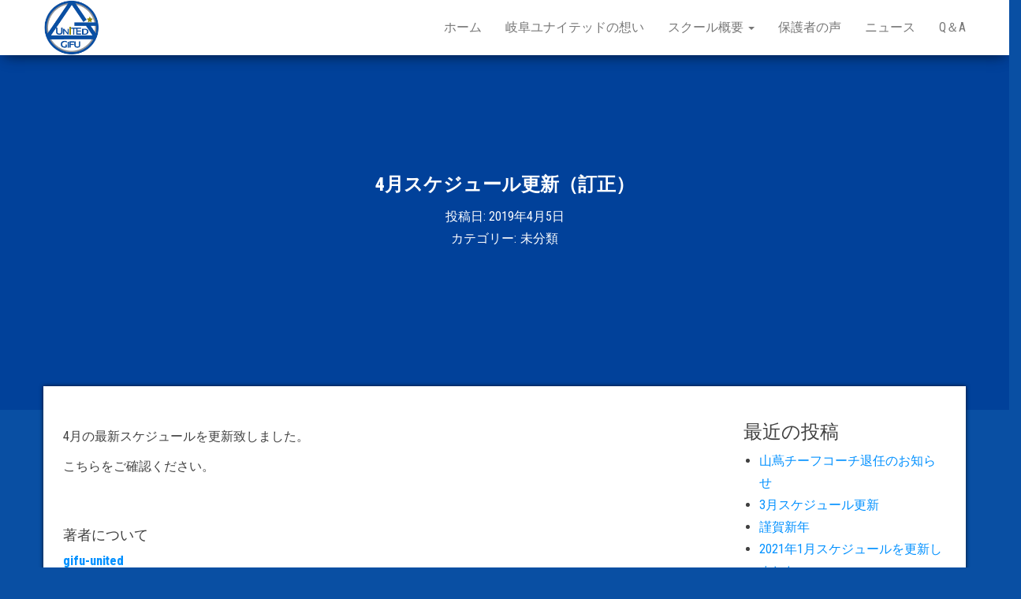

--- FILE ---
content_type: text/html; charset=UTF-8
request_url: https://gifu-united.com/829/
body_size: 13868
content:
<!DOCTYPE html>
<html dir="ltr" lang="ja" prefix="og: https://ogp.me/ns#">
    <head>
        <meta http-equiv="content-type" content="text/html; charset=UTF-8" />
        <meta http-equiv="X-UA-Compatible" content="IE=edge">
        <meta name="viewport" content="width=device-width, initial-scale=1">
        <link rel="pingback" href="https://gifu-united.com/xmlrpc.php" />
        <title>4月スケジュール更新（訂正）</title>
	<style>img:is([sizes="auto" i], [sizes^="auto," i]) { contain-intrinsic-size: 3000px 1500px }</style>
	
		<!-- All in One SEO 4.8.3.1 - aioseo.com -->
	<meta name="robots" content="max-image-preview:large" />
	<meta name="author" content="gifu-united"/>
	<meta name="google-site-verification" content="AkynA-Rqp7SV-HqQEnnFSxwsT_qBEliYNVkVVTSkE9U" />
	<link rel="canonical" href="https://gifu-united.com/829/" />
	<meta name="generator" content="All in One SEO (AIOSEO) 4.8.3.1" />
		<meta property="og:locale" content="ja_JP" />
		<meta property="og:site_name" content="岐阜ユナイテッド |" />
		<meta property="og:type" content="article" />
		<meta property="og:title" content="4月スケジュール更新（訂正）" />
		<meta property="og:url" content="https://gifu-united.com/829/" />
		<meta property="og:image" content="https://gifu-united.com/wp-content/uploads/2018/08/gifu-logo.png" />
		<meta property="og:image:secure_url" content="https://gifu-united.com/wp-content/uploads/2018/08/gifu-logo.png" />
		<meta property="article:published_time" content="2019-04-04T23:52:19+00:00" />
		<meta property="article:modified_time" content="2019-04-04T23:52:26+00:00" />
		<meta name="twitter:card" content="summary" />
		<meta name="twitter:title" content="4月スケジュール更新（訂正）" />
		<meta name="twitter:image" content="https://gifu-united.com/wp-content/uploads/2018/08/gifu-logo.png" />
		<script type="application/ld+json" class="aioseo-schema">
			{"@context":"https:\/\/schema.org","@graph":[{"@type":"Article","@id":"https:\/\/gifu-united.com\/829\/#article","name":"4\u6708\u30b9\u30b1\u30b8\u30e5\u30fc\u30eb\u66f4\u65b0\uff08\u8a02\u6b63\uff09","headline":"4\u6708\u30b9\u30b1\u30b8\u30e5\u30fc\u30eb\u66f4\u65b0\uff08\u8a02\u6b63\uff09","author":{"@id":"https:\/\/gifu-united.com\/author\/gifu-2018-login\/#author"},"publisher":{"@id":"https:\/\/gifu-united.com\/#organization"},"image":{"@type":"ImageObject","url":"https:\/\/gifu-united.com\/wp-content\/uploads\/2018\/08\/gifu-logo.png","@id":"https:\/\/gifu-united.com\/#articleImage","width":260,"height":258},"datePublished":"2019-04-05T08:52:19+09:00","dateModified":"2019-04-05T08:52:26+09:00","inLanguage":"ja","mainEntityOfPage":{"@id":"https:\/\/gifu-united.com\/829\/#webpage"},"isPartOf":{"@id":"https:\/\/gifu-united.com\/829\/#webpage"},"articleSection":"\u672a\u5206\u985e"},{"@type":"BreadcrumbList","@id":"https:\/\/gifu-united.com\/829\/#breadcrumblist","itemListElement":[{"@type":"ListItem","@id":"https:\/\/gifu-united.com#listItem","position":1,"name":"\u30db\u30fc\u30e0","item":"https:\/\/gifu-united.com","nextItem":{"@type":"ListItem","@id":"https:\/\/gifu-united.com\/category\/%e6%9c%aa%e5%88%86%e9%a1%9e\/#listItem","name":"\u672a\u5206\u985e"}},{"@type":"ListItem","@id":"https:\/\/gifu-united.com\/category\/%e6%9c%aa%e5%88%86%e9%a1%9e\/#listItem","position":2,"name":"\u672a\u5206\u985e","item":"https:\/\/gifu-united.com\/category\/%e6%9c%aa%e5%88%86%e9%a1%9e\/","nextItem":{"@type":"ListItem","@id":"https:\/\/gifu-united.com\/829\/#listItem","name":"4\u6708\u30b9\u30b1\u30b8\u30e5\u30fc\u30eb\u66f4\u65b0\uff08\u8a02\u6b63\uff09"},"previousItem":{"@type":"ListItem","@id":"https:\/\/gifu-united.com#listItem","name":"\u30db\u30fc\u30e0"}},{"@type":"ListItem","@id":"https:\/\/gifu-united.com\/829\/#listItem","position":3,"name":"4\u6708\u30b9\u30b1\u30b8\u30e5\u30fc\u30eb\u66f4\u65b0\uff08\u8a02\u6b63\uff09","previousItem":{"@type":"ListItem","@id":"https:\/\/gifu-united.com\/category\/%e6%9c%aa%e5%88%86%e9%a1%9e\/#listItem","name":"\u672a\u5206\u985e"}}]},{"@type":"Organization","@id":"https:\/\/gifu-united.com\/#organization","name":"\u5c90\u961c\u30e6\u30ca\u30a4\u30c6\u30c3\u30c9","url":"https:\/\/gifu-united.com\/","logo":{"@type":"ImageObject","url":"https:\/\/gifu-united.com\/wp-content\/uploads\/2018\/08\/gifu-logo.png","@id":"https:\/\/gifu-united.com\/829\/#organizationLogo","width":260,"height":258},"image":{"@id":"https:\/\/gifu-united.com\/829\/#organizationLogo"}},{"@type":"Person","@id":"https:\/\/gifu-united.com\/author\/gifu-2018-login\/#author","url":"https:\/\/gifu-united.com\/author\/gifu-2018-login\/","name":"gifu-united","image":{"@type":"ImageObject","@id":"https:\/\/gifu-united.com\/829\/#authorImage","url":"https:\/\/secure.gravatar.com\/avatar\/34279addc74b4902852cd10b7cfdef134001de5775673e3a9f29bbd8820a2c4f?s=96&d=mm&r=g","width":96,"height":96,"caption":"gifu-united"}},{"@type":"WebPage","@id":"https:\/\/gifu-united.com\/829\/#webpage","url":"https:\/\/gifu-united.com\/829\/","name":"4\u6708\u30b9\u30b1\u30b8\u30e5\u30fc\u30eb\u66f4\u65b0\uff08\u8a02\u6b63\uff09","inLanguage":"ja","isPartOf":{"@id":"https:\/\/gifu-united.com\/#website"},"breadcrumb":{"@id":"https:\/\/gifu-united.com\/829\/#breadcrumblist"},"author":{"@id":"https:\/\/gifu-united.com\/author\/gifu-2018-login\/#author"},"creator":{"@id":"https:\/\/gifu-united.com\/author\/gifu-2018-login\/#author"},"datePublished":"2019-04-05T08:52:19+09:00","dateModified":"2019-04-05T08:52:26+09:00"},{"@type":"WebSite","@id":"https:\/\/gifu-united.com\/#website","url":"https:\/\/gifu-united.com\/","name":"\u5c90\u961c\u30e6\u30ca\u30a4\u30c6\u30c3\u30c9","inLanguage":"ja","publisher":{"@id":"https:\/\/gifu-united.com\/#organization"}}]}
		</script>
		<!-- All in One SEO -->

<link rel='dns-prefetch' href='//webfonts.xserver.jp' />
<link rel='dns-prefetch' href='//fonts.googleapis.com' />
<script type="text/javascript">
/* <![CDATA[ */
window._wpemojiSettings = {"baseUrl":"https:\/\/s.w.org\/images\/core\/emoji\/16.0.1\/72x72\/","ext":".png","svgUrl":"https:\/\/s.w.org\/images\/core\/emoji\/16.0.1\/svg\/","svgExt":".svg","source":{"concatemoji":"https:\/\/gifu-united.com\/wp-includes\/js\/wp-emoji-release.min.js?ver=eec9bc4acb5eed10fa7d8b995dd52d2c"}};
/*! This file is auto-generated */
!function(s,n){var o,i,e;function c(e){try{var t={supportTests:e,timestamp:(new Date).valueOf()};sessionStorage.setItem(o,JSON.stringify(t))}catch(e){}}function p(e,t,n){e.clearRect(0,0,e.canvas.width,e.canvas.height),e.fillText(t,0,0);var t=new Uint32Array(e.getImageData(0,0,e.canvas.width,e.canvas.height).data),a=(e.clearRect(0,0,e.canvas.width,e.canvas.height),e.fillText(n,0,0),new Uint32Array(e.getImageData(0,0,e.canvas.width,e.canvas.height).data));return t.every(function(e,t){return e===a[t]})}function u(e,t){e.clearRect(0,0,e.canvas.width,e.canvas.height),e.fillText(t,0,0);for(var n=e.getImageData(16,16,1,1),a=0;a<n.data.length;a++)if(0!==n.data[a])return!1;return!0}function f(e,t,n,a){switch(t){case"flag":return n(e,"\ud83c\udff3\ufe0f\u200d\u26a7\ufe0f","\ud83c\udff3\ufe0f\u200b\u26a7\ufe0f")?!1:!n(e,"\ud83c\udde8\ud83c\uddf6","\ud83c\udde8\u200b\ud83c\uddf6")&&!n(e,"\ud83c\udff4\udb40\udc67\udb40\udc62\udb40\udc65\udb40\udc6e\udb40\udc67\udb40\udc7f","\ud83c\udff4\u200b\udb40\udc67\u200b\udb40\udc62\u200b\udb40\udc65\u200b\udb40\udc6e\u200b\udb40\udc67\u200b\udb40\udc7f");case"emoji":return!a(e,"\ud83e\udedf")}return!1}function g(e,t,n,a){var r="undefined"!=typeof WorkerGlobalScope&&self instanceof WorkerGlobalScope?new OffscreenCanvas(300,150):s.createElement("canvas"),o=r.getContext("2d",{willReadFrequently:!0}),i=(o.textBaseline="top",o.font="600 32px Arial",{});return e.forEach(function(e){i[e]=t(o,e,n,a)}),i}function t(e){var t=s.createElement("script");t.src=e,t.defer=!0,s.head.appendChild(t)}"undefined"!=typeof Promise&&(o="wpEmojiSettingsSupports",i=["flag","emoji"],n.supports={everything:!0,everythingExceptFlag:!0},e=new Promise(function(e){s.addEventListener("DOMContentLoaded",e,{once:!0})}),new Promise(function(t){var n=function(){try{var e=JSON.parse(sessionStorage.getItem(o));if("object"==typeof e&&"number"==typeof e.timestamp&&(new Date).valueOf()<e.timestamp+604800&&"object"==typeof e.supportTests)return e.supportTests}catch(e){}return null}();if(!n){if("undefined"!=typeof Worker&&"undefined"!=typeof OffscreenCanvas&&"undefined"!=typeof URL&&URL.createObjectURL&&"undefined"!=typeof Blob)try{var e="postMessage("+g.toString()+"("+[JSON.stringify(i),f.toString(),p.toString(),u.toString()].join(",")+"));",a=new Blob([e],{type:"text/javascript"}),r=new Worker(URL.createObjectURL(a),{name:"wpTestEmojiSupports"});return void(r.onmessage=function(e){c(n=e.data),r.terminate(),t(n)})}catch(e){}c(n=g(i,f,p,u))}t(n)}).then(function(e){for(var t in e)n.supports[t]=e[t],n.supports.everything=n.supports.everything&&n.supports[t],"flag"!==t&&(n.supports.everythingExceptFlag=n.supports.everythingExceptFlag&&n.supports[t]);n.supports.everythingExceptFlag=n.supports.everythingExceptFlag&&!n.supports.flag,n.DOMReady=!1,n.readyCallback=function(){n.DOMReady=!0}}).then(function(){return e}).then(function(){var e;n.supports.everything||(n.readyCallback(),(e=n.source||{}).concatemoji?t(e.concatemoji):e.wpemoji&&e.twemoji&&(t(e.twemoji),t(e.wpemoji)))}))}((window,document),window._wpemojiSettings);
/* ]]> */
</script>
<style id='wp-emoji-styles-inline-css' type='text/css'>

	img.wp-smiley, img.emoji {
		display: inline !important;
		border: none !important;
		box-shadow: none !important;
		height: 1em !important;
		width: 1em !important;
		margin: 0 0.07em !important;
		vertical-align: -0.1em !important;
		background: none !important;
		padding: 0 !important;
	}
</style>
<link rel='stylesheet' id='wp-block-library-css' href='https://gifu-united.com/wp-includes/css/dist/block-library/style.min.css?ver=eec9bc4acb5eed10fa7d8b995dd52d2c' type='text/css' media='all' />
<style id='classic-theme-styles-inline-css' type='text/css'>
/*! This file is auto-generated */
.wp-block-button__link{color:#fff;background-color:#32373c;border-radius:9999px;box-shadow:none;text-decoration:none;padding:calc(.667em + 2px) calc(1.333em + 2px);font-size:1.125em}.wp-block-file__button{background:#32373c;color:#fff;text-decoration:none}
</style>
<style id='global-styles-inline-css' type='text/css'>
:root{--wp--preset--aspect-ratio--square: 1;--wp--preset--aspect-ratio--4-3: 4/3;--wp--preset--aspect-ratio--3-4: 3/4;--wp--preset--aspect-ratio--3-2: 3/2;--wp--preset--aspect-ratio--2-3: 2/3;--wp--preset--aspect-ratio--16-9: 16/9;--wp--preset--aspect-ratio--9-16: 9/16;--wp--preset--color--black: #000000;--wp--preset--color--cyan-bluish-gray: #abb8c3;--wp--preset--color--white: #ffffff;--wp--preset--color--pale-pink: #f78da7;--wp--preset--color--vivid-red: #cf2e2e;--wp--preset--color--luminous-vivid-orange: #ff6900;--wp--preset--color--luminous-vivid-amber: #fcb900;--wp--preset--color--light-green-cyan: #7bdcb5;--wp--preset--color--vivid-green-cyan: #00d084;--wp--preset--color--pale-cyan-blue: #8ed1fc;--wp--preset--color--vivid-cyan-blue: #0693e3;--wp--preset--color--vivid-purple: #9b51e0;--wp--preset--gradient--vivid-cyan-blue-to-vivid-purple: linear-gradient(135deg,rgba(6,147,227,1) 0%,rgb(155,81,224) 100%);--wp--preset--gradient--light-green-cyan-to-vivid-green-cyan: linear-gradient(135deg,rgb(122,220,180) 0%,rgb(0,208,130) 100%);--wp--preset--gradient--luminous-vivid-amber-to-luminous-vivid-orange: linear-gradient(135deg,rgba(252,185,0,1) 0%,rgba(255,105,0,1) 100%);--wp--preset--gradient--luminous-vivid-orange-to-vivid-red: linear-gradient(135deg,rgba(255,105,0,1) 0%,rgb(207,46,46) 100%);--wp--preset--gradient--very-light-gray-to-cyan-bluish-gray: linear-gradient(135deg,rgb(238,238,238) 0%,rgb(169,184,195) 100%);--wp--preset--gradient--cool-to-warm-spectrum: linear-gradient(135deg,rgb(74,234,220) 0%,rgb(151,120,209) 20%,rgb(207,42,186) 40%,rgb(238,44,130) 60%,rgb(251,105,98) 80%,rgb(254,248,76) 100%);--wp--preset--gradient--blush-light-purple: linear-gradient(135deg,rgb(255,206,236) 0%,rgb(152,150,240) 100%);--wp--preset--gradient--blush-bordeaux: linear-gradient(135deg,rgb(254,205,165) 0%,rgb(254,45,45) 50%,rgb(107,0,62) 100%);--wp--preset--gradient--luminous-dusk: linear-gradient(135deg,rgb(255,203,112) 0%,rgb(199,81,192) 50%,rgb(65,88,208) 100%);--wp--preset--gradient--pale-ocean: linear-gradient(135deg,rgb(255,245,203) 0%,rgb(182,227,212) 50%,rgb(51,167,181) 100%);--wp--preset--gradient--electric-grass: linear-gradient(135deg,rgb(202,248,128) 0%,rgb(113,206,126) 100%);--wp--preset--gradient--midnight: linear-gradient(135deg,rgb(2,3,129) 0%,rgb(40,116,252) 100%);--wp--preset--font-size--small: 13px;--wp--preset--font-size--medium: 20px;--wp--preset--font-size--large: 36px;--wp--preset--font-size--x-large: 42px;--wp--preset--spacing--20: 0.44rem;--wp--preset--spacing--30: 0.67rem;--wp--preset--spacing--40: 1rem;--wp--preset--spacing--50: 1.5rem;--wp--preset--spacing--60: 2.25rem;--wp--preset--spacing--70: 3.38rem;--wp--preset--spacing--80: 5.06rem;--wp--preset--shadow--natural: 6px 6px 9px rgba(0, 0, 0, 0.2);--wp--preset--shadow--deep: 12px 12px 50px rgba(0, 0, 0, 0.4);--wp--preset--shadow--sharp: 6px 6px 0px rgba(0, 0, 0, 0.2);--wp--preset--shadow--outlined: 6px 6px 0px -3px rgba(255, 255, 255, 1), 6px 6px rgba(0, 0, 0, 1);--wp--preset--shadow--crisp: 6px 6px 0px rgba(0, 0, 0, 1);}:where(.is-layout-flex){gap: 0.5em;}:where(.is-layout-grid){gap: 0.5em;}body .is-layout-flex{display: flex;}.is-layout-flex{flex-wrap: wrap;align-items: center;}.is-layout-flex > :is(*, div){margin: 0;}body .is-layout-grid{display: grid;}.is-layout-grid > :is(*, div){margin: 0;}:where(.wp-block-columns.is-layout-flex){gap: 2em;}:where(.wp-block-columns.is-layout-grid){gap: 2em;}:where(.wp-block-post-template.is-layout-flex){gap: 1.25em;}:where(.wp-block-post-template.is-layout-grid){gap: 1.25em;}.has-black-color{color: var(--wp--preset--color--black) !important;}.has-cyan-bluish-gray-color{color: var(--wp--preset--color--cyan-bluish-gray) !important;}.has-white-color{color: var(--wp--preset--color--white) !important;}.has-pale-pink-color{color: var(--wp--preset--color--pale-pink) !important;}.has-vivid-red-color{color: var(--wp--preset--color--vivid-red) !important;}.has-luminous-vivid-orange-color{color: var(--wp--preset--color--luminous-vivid-orange) !important;}.has-luminous-vivid-amber-color{color: var(--wp--preset--color--luminous-vivid-amber) !important;}.has-light-green-cyan-color{color: var(--wp--preset--color--light-green-cyan) !important;}.has-vivid-green-cyan-color{color: var(--wp--preset--color--vivid-green-cyan) !important;}.has-pale-cyan-blue-color{color: var(--wp--preset--color--pale-cyan-blue) !important;}.has-vivid-cyan-blue-color{color: var(--wp--preset--color--vivid-cyan-blue) !important;}.has-vivid-purple-color{color: var(--wp--preset--color--vivid-purple) !important;}.has-black-background-color{background-color: var(--wp--preset--color--black) !important;}.has-cyan-bluish-gray-background-color{background-color: var(--wp--preset--color--cyan-bluish-gray) !important;}.has-white-background-color{background-color: var(--wp--preset--color--white) !important;}.has-pale-pink-background-color{background-color: var(--wp--preset--color--pale-pink) !important;}.has-vivid-red-background-color{background-color: var(--wp--preset--color--vivid-red) !important;}.has-luminous-vivid-orange-background-color{background-color: var(--wp--preset--color--luminous-vivid-orange) !important;}.has-luminous-vivid-amber-background-color{background-color: var(--wp--preset--color--luminous-vivid-amber) !important;}.has-light-green-cyan-background-color{background-color: var(--wp--preset--color--light-green-cyan) !important;}.has-vivid-green-cyan-background-color{background-color: var(--wp--preset--color--vivid-green-cyan) !important;}.has-pale-cyan-blue-background-color{background-color: var(--wp--preset--color--pale-cyan-blue) !important;}.has-vivid-cyan-blue-background-color{background-color: var(--wp--preset--color--vivid-cyan-blue) !important;}.has-vivid-purple-background-color{background-color: var(--wp--preset--color--vivid-purple) !important;}.has-black-border-color{border-color: var(--wp--preset--color--black) !important;}.has-cyan-bluish-gray-border-color{border-color: var(--wp--preset--color--cyan-bluish-gray) !important;}.has-white-border-color{border-color: var(--wp--preset--color--white) !important;}.has-pale-pink-border-color{border-color: var(--wp--preset--color--pale-pink) !important;}.has-vivid-red-border-color{border-color: var(--wp--preset--color--vivid-red) !important;}.has-luminous-vivid-orange-border-color{border-color: var(--wp--preset--color--luminous-vivid-orange) !important;}.has-luminous-vivid-amber-border-color{border-color: var(--wp--preset--color--luminous-vivid-amber) !important;}.has-light-green-cyan-border-color{border-color: var(--wp--preset--color--light-green-cyan) !important;}.has-vivid-green-cyan-border-color{border-color: var(--wp--preset--color--vivid-green-cyan) !important;}.has-pale-cyan-blue-border-color{border-color: var(--wp--preset--color--pale-cyan-blue) !important;}.has-vivid-cyan-blue-border-color{border-color: var(--wp--preset--color--vivid-cyan-blue) !important;}.has-vivid-purple-border-color{border-color: var(--wp--preset--color--vivid-purple) !important;}.has-vivid-cyan-blue-to-vivid-purple-gradient-background{background: var(--wp--preset--gradient--vivid-cyan-blue-to-vivid-purple) !important;}.has-light-green-cyan-to-vivid-green-cyan-gradient-background{background: var(--wp--preset--gradient--light-green-cyan-to-vivid-green-cyan) !important;}.has-luminous-vivid-amber-to-luminous-vivid-orange-gradient-background{background: var(--wp--preset--gradient--luminous-vivid-amber-to-luminous-vivid-orange) !important;}.has-luminous-vivid-orange-to-vivid-red-gradient-background{background: var(--wp--preset--gradient--luminous-vivid-orange-to-vivid-red) !important;}.has-very-light-gray-to-cyan-bluish-gray-gradient-background{background: var(--wp--preset--gradient--very-light-gray-to-cyan-bluish-gray) !important;}.has-cool-to-warm-spectrum-gradient-background{background: var(--wp--preset--gradient--cool-to-warm-spectrum) !important;}.has-blush-light-purple-gradient-background{background: var(--wp--preset--gradient--blush-light-purple) !important;}.has-blush-bordeaux-gradient-background{background: var(--wp--preset--gradient--blush-bordeaux) !important;}.has-luminous-dusk-gradient-background{background: var(--wp--preset--gradient--luminous-dusk) !important;}.has-pale-ocean-gradient-background{background: var(--wp--preset--gradient--pale-ocean) !important;}.has-electric-grass-gradient-background{background: var(--wp--preset--gradient--electric-grass) !important;}.has-midnight-gradient-background{background: var(--wp--preset--gradient--midnight) !important;}.has-small-font-size{font-size: var(--wp--preset--font-size--small) !important;}.has-medium-font-size{font-size: var(--wp--preset--font-size--medium) !important;}.has-large-font-size{font-size: var(--wp--preset--font-size--large) !important;}.has-x-large-font-size{font-size: var(--wp--preset--font-size--x-large) !important;}
:where(.wp-block-post-template.is-layout-flex){gap: 1.25em;}:where(.wp-block-post-template.is-layout-grid){gap: 1.25em;}
:where(.wp-block-columns.is-layout-flex){gap: 2em;}:where(.wp-block-columns.is-layout-grid){gap: 2em;}
:root :where(.wp-block-pullquote){font-size: 1.5em;line-height: 1.6;}
</style>
<link rel='stylesheet' id='contact-form-7-css' href='https://gifu-united.com/wp-content/plugins/contact-form-7/includes/css/styles.css?ver=6.0.6' type='text/css' media='all' />
<link rel='stylesheet' id='bulk-fonts-css' href='https://fonts.googleapis.com/css?family=Roboto+Condensed%3A300%2C300i%2C400%2C400i%2C600%2C600i%2C800%2C800i&#038;subset=latin%2Clatin-ext' type='text/css' media='all' />
<link rel='stylesheet' id='bootstrap-css' href='https://gifu-united.com/wp-content/themes/bulk/css/bootstrap.css?ver=3.3.7' type='text/css' media='all' />
<link rel='stylesheet' id='bulk-stylesheet-css' href='https://gifu-united.com/wp-content/themes/bulk/style.css?ver=eec9bc4acb5eed10fa7d8b995dd52d2c' type='text/css' media='all' />
<link rel='stylesheet' id='font-awesome-css' href='https://gifu-united.com/wp-content/plugins/elementor/assets/lib/font-awesome/css/font-awesome.min.css?ver=4.7.0' type='text/css' media='all' />
<style id='akismet-widget-style-inline-css' type='text/css'>

			.a-stats {
				--akismet-color-mid-green: #357b49;
				--akismet-color-white: #fff;
				--akismet-color-light-grey: #f6f7f7;

				max-width: 350px;
				width: auto;
			}

			.a-stats * {
				all: unset;
				box-sizing: border-box;
			}

			.a-stats strong {
				font-weight: 600;
			}

			.a-stats a.a-stats__link,
			.a-stats a.a-stats__link:visited,
			.a-stats a.a-stats__link:active {
				background: var(--akismet-color-mid-green);
				border: none;
				box-shadow: none;
				border-radius: 8px;
				color: var(--akismet-color-white);
				cursor: pointer;
				display: block;
				font-family: -apple-system, BlinkMacSystemFont, 'Segoe UI', 'Roboto', 'Oxygen-Sans', 'Ubuntu', 'Cantarell', 'Helvetica Neue', sans-serif;
				font-weight: 500;
				padding: 12px;
				text-align: center;
				text-decoration: none;
				transition: all 0.2s ease;
			}

			/* Extra specificity to deal with TwentyTwentyOne focus style */
			.widget .a-stats a.a-stats__link:focus {
				background: var(--akismet-color-mid-green);
				color: var(--akismet-color-white);
				text-decoration: none;
			}

			.a-stats a.a-stats__link:hover {
				filter: brightness(110%);
				box-shadow: 0 4px 12px rgba(0, 0, 0, 0.06), 0 0 2px rgba(0, 0, 0, 0.16);
			}

			.a-stats .count {
				color: var(--akismet-color-white);
				display: block;
				font-size: 1.5em;
				line-height: 1.4;
				padding: 0 13px;
				white-space: nowrap;
			}
		
</style>
<script type="text/javascript" src="https://gifu-united.com/wp-includes/js/jquery/jquery.min.js?ver=3.7.1" id="jquery-core-js"></script>
<script type="text/javascript" src="https://gifu-united.com/wp-includes/js/jquery/jquery-migrate.min.js?ver=3.4.1" id="jquery-migrate-js"></script>
<script type="text/javascript" src="//webfonts.xserver.jp/js/xserverv3.js?fadein=0&amp;ver=2.0.8" id="typesquare_std-js"></script>
<script type="text/javascript" src="https://gifu-united.com/wp-content/plugins/the-preloader/js/preloader-script.js" id="wptime-plugin-preloader-script-js"></script>
<link rel="https://api.w.org/" href="https://gifu-united.com/wp-json/" /><link rel="alternate" title="JSON" type="application/json" href="https://gifu-united.com/wp-json/wp/v2/posts/829" /><link rel='shortlink' href='https://gifu-united.com/?p=829' />
<link rel="alternate" title="oEmbed (JSON)" type="application/json+oembed" href="https://gifu-united.com/wp-json/oembed/1.0/embed?url=https%3A%2F%2Fgifu-united.com%2F829%2F" />
<link rel="alternate" title="oEmbed (XML)" type="text/xml+oembed" href="https://gifu-united.com/wp-json/oembed/1.0/embed?url=https%3A%2F%2Fgifu-united.com%2F829%2F&#038;format=xml" />
    	<style type="text/css">
			#wptime-plugin-preloader{
				position: fixed;
				top: 0;
			 	left: 0;
			 	right: 0;
			 	bottom: 0;
				background:url(https://gifu-united.com/wp-content/uploads/2018/08/logo-loader.png) no-repeat #FFFFFF 50%;
				-moz-background-size:64px 64px;
				-o-background-size:64px 64px;
				-webkit-background-size:64px 64px;
				background-size:64px 64px;
				z-index: 99998;
				width:100%;
				height:100%;
			}
		</style>

		<noscript>
    		<style type="text/css">
        		#wptime-plugin-preloader{
        			display:none !important;
        		}
    		</style>
		</noscript>
    			<style type="text/css">
				.site-branding-text {
					padding: 0;
				}

				.site-branding-text .site-title,
				.site-branding-text .site-description {
					clip: rect(1px, 1px, 1px, 1px);
					position: absolute;
				}
			</style>
			<meta name="generator" content="Elementor 3.29.2; features: additional_custom_breakpoints, e_local_google_fonts; settings: css_print_method-external, google_font-enabled, font_display-auto">
			<style>
				.e-con.e-parent:nth-of-type(n+4):not(.e-lazyloaded):not(.e-no-lazyload),
				.e-con.e-parent:nth-of-type(n+4):not(.e-lazyloaded):not(.e-no-lazyload) * {
					background-image: none !important;
				}
				@media screen and (max-height: 1024px) {
					.e-con.e-parent:nth-of-type(n+3):not(.e-lazyloaded):not(.e-no-lazyload),
					.e-con.e-parent:nth-of-type(n+3):not(.e-lazyloaded):not(.e-no-lazyload) * {
						background-image: none !important;
					}
				}
				@media screen and (max-height: 640px) {
					.e-con.e-parent:nth-of-type(n+2):not(.e-lazyloaded):not(.e-no-lazyload),
					.e-con.e-parent:nth-of-type(n+2):not(.e-lazyloaded):not(.e-no-lazyload) * {
						background-image: none !important;
					}
				}
			</style>
			<style type="text/css" id="custom-background-css">
body.custom-background { background-color: #094fa3; }
</style>
	<link rel="icon" href="https://gifu-united.com/wp-content/uploads/2018/08/gifu-logo-150x150.png" sizes="32x32" />
<link rel="icon" href="https://gifu-united.com/wp-content/uploads/2018/08/gifu-logo.png" sizes="192x192" />
<link rel="apple-touch-icon" href="https://gifu-united.com/wp-content/uploads/2018/08/gifu-logo.png" />
<meta name="msapplication-TileImage" content="https://gifu-united.com/wp-content/uploads/2018/08/gifu-logo.png" />
		<style type="text/css" id="wp-custom-css">
			.privacy {
border-radius: 3px;
    box-sizing: border-box;
    border: 1px solid #e6e6e6;
    width: 100%;
    height: 180px;
    padding: 0 20px;
    overflow: scroll;
    font-size: 1.2rem;
    line-height: 200%;
       color:#000;
   margin: 0 auto;
   background-color:#fff;
}


.privacy-font {
text-align:left;
}

.byline {
	display:none;
}

.post-meta a{
	color:#fff;
} 

.navbar-default .navbar-nav > .active > a, .navbar-default .navbar-nav > .active > a:hover, .navbar-default .navbar-nav > .active > a:focus {
    color: #fff;
    background-color: #094fa3;
}

.top-header {
    position: relative;
    min-height: 450px;
    background-color: #01419a;
}

.page-header {
    margin: 0;
    border: none;
    color: #fff;
    font-size: 24px;
    font-weight: bold;
    line-height: 1.5em;
}

		</style>
		    </head>
    <body id="blog" class="wp-singular post-template-default single single-post postid-829 single-format-standard custom-background wp-custom-logo wp-theme-bulk elementor-default elementor-kit-1081">
                <div class="main-menu">
    <nav id="site-navigation" class="navbar navbar-default navbar-fixed-top">     
        <div class="container">   
            <div class="navbar-header">
                                    <div id="main-menu-panel" class="open-panel" data-panel="main-menu-panel">
                        <span></span>
                        <span></span>
                        <span></span>
                    </div>
                                <div class="site-header" >
                    <div class="site-branding-logo">
                        <a href="https://gifu-united.com/" class="custom-logo-link" rel="home"><img fetchpriority="high" width="260" height="258" src="https://gifu-united.com/wp-content/uploads/2018/08/gifu-logo.png" class="custom-logo" alt="岐阜ユナイテッド" decoding="async" srcset="https://gifu-united.com/wp-content/uploads/2018/08/gifu-logo.png 260w, https://gifu-united.com/wp-content/uploads/2018/08/gifu-logo-150x150.png 150w" sizes="(max-width: 260px) 100vw, 260px" /></a>                    </div>
                    <div class="site-branding-text navbar-brand">
                                                    <p class="site-title"><a href="https://gifu-united.com/" rel="home">岐阜ユナイテッド</a></p>
                        
                                            </div><!-- .site-branding-text -->
                </div>
            </div>  
            <div class="menu-container"><ul id="menu-%e3%83%a1%e3%82%a4%e3%83%b3" class="nav navbar-nav navbar-right"><li id="menu-item-29" class="menu-item menu-item-type-custom menu-item-object-custom menu-item-home menu-item-29"><a title="ホーム" href="http://gifu-united.com/">ホーム</a></li>
<li id="menu-item-36" class="menu-item menu-item-type-post_type menu-item-object-page menu-item-36"><a title="岐阜ユナイテッドの想い" href="https://gifu-united.com/wish/">岐阜ユナイテッドの想い</a></li>
<li id="menu-item-32" class="menu-item menu-item-type-post_type menu-item-object-page menu-item-has-children menu-item-32 dropdown"><a title="スクール概要" href="https://gifu-united.com/about/" data-toggle="dropdown" class="dropdown-toggle">スクール概要 <span class="caret"></span></a>
<ul role="menu" class=" dropdown-menu">
	<li id="menu-item-31" class="menu-item menu-item-type-post_type menu-item-object-page menu-item-31"><a title="コーチ紹介" href="https://gifu-united.com/coach/">コーチ紹介</a></li>
	<li id="menu-item-578" class="menu-item menu-item-type-post_type menu-item-object-page menu-item-578"><a title="体験申し込み" href="https://gifu-united.com/apply/">体験申し込み</a></li>
	<li id="menu-item-561" class="menu-item menu-item-type-post_type menu-item-object-page menu-item-561"><a title="スクール規約・カレンダー" href="https://gifu-united.com/contract/">スクール規約・カレンダー</a></li>
</ul>
</li>
<li id="menu-item-35" class="menu-item menu-item-type-post_type menu-item-object-page menu-item-35"><a title="保護者の声" href="https://gifu-united.com/voice/">保護者の声</a></li>
<li id="menu-item-33" class="menu-item menu-item-type-post_type menu-item-object-page menu-item-33"><a title="ニュース" href="https://gifu-united.com/news/">ニュース</a></li>
<li id="menu-item-30" class="menu-item menu-item-type-post_type menu-item-object-page menu-item-30"><a title="Q＆A" href="https://gifu-united.com/q%ef%bc%86a/">Q＆A</a></li>
</ul></div>        </div>    
    </nav> 
</div>
        <div class="page-area">	

<div class="top-header text-center">
		<header class="header-title container">
		<h1 class="page-header">                                
			4月スケジュール更新（訂正）                          
		</h1>
		<div class="post-meta">
						<span class="posted-on">投稿日: <a href="https://gifu-united.com/829/" rel="bookmark"><time class="entry-date published" datetime="2019-04-05T08:52:19+09:00">2019年4月5日</time><time class="updated" datetime="2019-04-05T08:52:26+09:00">2019年4月5日</time></a></span><span class="byline"> 投稿者: <a href="https://gifu-united.com/author/gifu-2018-login/">gifu-united</a></span>			<div class="entry-footer"><div class="cat-links"><span class="space-right">カテゴリー:</span><a href="https://gifu-united.com/category/%e6%9c%aa%e5%88%86%e9%a1%9e/">未分類</a></div></div>		</div>
			</header>
</div>
<div id="bulk-content" class="container main-container" role="main">

<!-- start content container -->
<div class="row">      
	<article class="col-md-9">
		                         
				<div class="post-829 post type-post status-publish format-standard hentry category-1">
					<div class="single-content"> 
						<div class="single-entry-summary">
							<p>4月の最新スケジュールを更新致しました。</p>
<p>こちらをご確認ください。</p>
<p>&nbsp;</p>
 
						</div><!-- .single-entry-summary -->
						                                                           
					</div>
					<div class="single-footer row">
						<div class="col-md-4">
							<div class="postauthor-container">			  
	<div class="postauthor-title">
		<h4 class="about">
			著者について		</h4>
		<div class="">
			<span class="fn">
				<a href="https://gifu-united.com/author/gifu-2018-login/" title="gifu-united の投稿" rel="author">gifu-united</a>			</span>
		</div> 				
	</div>        	
	<div class="postauthor-content">	             						           
		<p>
					</p>					
	</div>	 		
</div>
						</div>
						<div class="col-md-8">
								<div class="comments-template">
			</div>
 
						</div>
					</div>
				</div>        
			        
		    
	</article> 

		<aside id="sidebar" class="col-md-3" role="complementary">
		
		<div id="recent-posts-2" class="widget widget_recent_entries">
		<h3 class="widget-title">最近の投稿</h3>
		<ul>
											<li>
					<a href="https://gifu-united.com/1267/">山蔦チーフコーチ退任のお知らせ</a>
									</li>
											<li>
					<a href="https://gifu-united.com/1262/">3月スケジュール更新</a>
									</li>
											<li>
					<a href="https://gifu-united.com/1254/">謹賀新年</a>
									</li>
											<li>
					<a href="https://gifu-united.com/1252/">2021年1月スケジュールを更新しました。</a>
									</li>
											<li>
					<a href="https://gifu-united.com/1245/">11月スケジュール更新しました！</a>
									</li>
					</ul>

		</div><div id="archives-2" class="widget widget_archive"><h3 class="widget-title">アーカイブ</h3>		<label class="screen-reader-text" for="archives-dropdown-2">アーカイブ</label>
		<select id="archives-dropdown-2" name="archive-dropdown">
			
			<option value="">月を選択</option>
				<option value='https://gifu-united.com/date/2021/12/'> 2021年12月 </option>
	<option value='https://gifu-united.com/date/2021/03/'> 2021年3月 </option>
	<option value='https://gifu-united.com/date/2021/01/'> 2021年1月 </option>
	<option value='https://gifu-united.com/date/2020/12/'> 2020年12月 </option>
	<option value='https://gifu-united.com/date/2020/11/'> 2020年11月 </option>
	<option value='https://gifu-united.com/date/2020/09/'> 2020年9月 </option>
	<option value='https://gifu-united.com/date/2020/08/'> 2020年8月 </option>
	<option value='https://gifu-united.com/date/2020/07/'> 2020年7月 </option>
	<option value='https://gifu-united.com/date/2020/06/'> 2020年6月 </option>
	<option value='https://gifu-united.com/date/2020/05/'> 2020年5月 </option>
	<option value='https://gifu-united.com/date/2020/04/'> 2020年4月 </option>
	<option value='https://gifu-united.com/date/2020/03/'> 2020年3月 </option>
	<option value='https://gifu-united.com/date/2020/02/'> 2020年2月 </option>
	<option value='https://gifu-united.com/date/2020/01/'> 2020年1月 </option>
	<option value='https://gifu-united.com/date/2019/12/'> 2019年12月 </option>
	<option value='https://gifu-united.com/date/2019/11/'> 2019年11月 </option>
	<option value='https://gifu-united.com/date/2019/10/'> 2019年10月 </option>
	<option value='https://gifu-united.com/date/2019/09/'> 2019年9月 </option>
	<option value='https://gifu-united.com/date/2019/08/'> 2019年8月 </option>
	<option value='https://gifu-united.com/date/2019/07/'> 2019年7月 </option>
	<option value='https://gifu-united.com/date/2019/06/'> 2019年6月 </option>
	<option value='https://gifu-united.com/date/2019/05/'> 2019年5月 </option>
	<option value='https://gifu-united.com/date/2019/04/'> 2019年4月 </option>
	<option value='https://gifu-united.com/date/2019/03/'> 2019年3月 </option>
	<option value='https://gifu-united.com/date/2019/02/'> 2019年2月 </option>
	<option value='https://gifu-united.com/date/2019/01/'> 2019年1月 </option>
	<option value='https://gifu-united.com/date/2018/12/'> 2018年12月 </option>
	<option value='https://gifu-united.com/date/2018/11/'> 2018年11月 </option>

		</select>

			<script type="text/javascript">
/* <![CDATA[ */

(function() {
	var dropdown = document.getElementById( "archives-dropdown-2" );
	function onSelectChange() {
		if ( dropdown.options[ dropdown.selectedIndex ].value !== '' ) {
			document.location.href = this.options[ this.selectedIndex ].value;
		}
	}
	dropdown.onchange = onSelectChange;
})();

/* ]]> */
</script>
</div><div id="categories-2" class="widget widget_categories"><h3 class="widget-title">カテゴリー</h3>
			<ul>
					<li class="cat-item cat-item-8"><a href="https://gifu-united.com/category/%e3%81%8a%e7%9f%a5%e3%82%89%e3%81%9b/">お知らせ</a>
</li>
	<li class="cat-item cat-item-9"><a href="https://gifu-united.com/category/%e3%82%a4%e3%83%99%e3%83%b3%e3%83%88/">イベント</a>
</li>
	<li class="cat-item cat-item-10"><a href="https://gifu-united.com/category/%e3%82%b9%e3%82%af%e3%83%bc%e3%83%ab%e4%b8%ad%e6%ad%a2%e3%81%ae%e9%80%a3%e7%b5%a1/">スクール中止の連絡</a>
</li>
	<li class="cat-item cat-item-1"><a href="https://gifu-united.com/category/%e6%9c%aa%e5%88%86%e9%a1%9e/">未分類</a>
</li>
			</ul>

			</div>	</aside>
</div>
<!-- end content container -->

  				
	<div id="content-footer-section" class="row clearfix">
		<div class="container">
			<div id="elementor-library-2" class="widget widget_elementor-library col-md-3">		<div data-elementor-type="section" data-elementor-id="1201" class="elementor elementor-1201" data-elementor-post-type="elementor_library">
					<div class="elementor-section elementor-top-section elementor-element elementor-element-67baba02 elementor-section-full_width elementor-section-stretched elementor-section-height-default elementor-section-height-default" data-id="67baba02" data-element_type="section" data-settings="{&quot;stretch_section&quot;:&quot;section-stretched&quot;}">
						<div class="elementor-container elementor-column-gap-no">
					<div class="elementor-column elementor-col-100 elementor-top-column elementor-element elementor-element-645a6926" data-id="645a6926" data-element_type="column">
			<div class="elementor-widget-wrap elementor-element-populated">
						<div class="elementor-element elementor-element-654993fb elementor-widget-divider--view-line elementor-widget elementor-widget-divider" data-id="654993fb" data-element_type="widget" data-widget_type="divider.default">
				<div class="elementor-widget-container">
							<div class="elementor-divider">
			<span class="elementor-divider-separator">
						</span>
		</div>
						</div>
				</div>
				<section class="elementor-section elementor-inner-section elementor-element elementor-element-60a83a88 elementor-section-boxed elementor-section-height-default elementor-section-height-default" data-id="60a83a88" data-element_type="section">
						<div class="elementor-container elementor-column-gap-default">
					<div class="elementor-column elementor-col-25 elementor-inner-column elementor-element elementor-element-744cfb4" data-id="744cfb4" data-element_type="column">
			<div class="elementor-widget-wrap elementor-element-populated">
						<div class="elementor-element elementor-element-16e68bf7 elementor-widget elementor-widget-image" data-id="16e68bf7" data-element_type="widget" data-widget_type="image.default">
				<div class="elementor-widget-container">
															<img width="150" height="150" src="https://gifu-united.com/wp-content/uploads/2018/08/gifu-logo-150x150.png" class="attachment-thumbnail size-thumbnail wp-image-7" alt="" srcset="https://gifu-united.com/wp-content/uploads/2018/08/gifu-logo-150x150.png 150w, https://gifu-united.com/wp-content/uploads/2018/08/gifu-logo.png 260w" sizes="(max-width: 150px) 100vw, 150px" />															</div>
				</div>
					</div>
		</div>
				<div class="elementor-column elementor-col-25 elementor-inner-column elementor-element elementor-element-2884e581" data-id="2884e581" data-element_type="column">
			<div class="elementor-widget-wrap elementor-element-populated">
						<div class="elementor-element elementor-element-2070b651 elementor-widget elementor-widget-heading" data-id="2070b651" data-element_type="widget" data-widget_type="heading.default">
				<div class="elementor-widget-container">
					<h2 class="elementor-heading-title elementor-size-default">PAGE</h2>				</div>
				</div>
				<div class="elementor-element elementor-element-58383f60 elementor-icon-list--layout-traditional elementor-list-item-link-full_width elementor-widget elementor-widget-icon-list" data-id="58383f60" data-element_type="widget" data-widget_type="icon-list.default">
				<div class="elementor-widget-container">
							<ul class="elementor-icon-list-items">
							<li class="elementor-icon-list-item">
											<a href="https://gifu-united.com/wish/">

												<span class="elementor-icon-list-icon">
																<i class="fa fa-chevron-circle-right" aria-hidden="true"></i>
													</span>
										<span class="elementor-icon-list-text">岐阜ユナイテッドの想い</span>
											</a>
									</li>
								<li class="elementor-icon-list-item">
											<a href="https://gifu-united.com/about/">

												<span class="elementor-icon-list-icon">
																<i class="fa fa-chevron-circle-right" aria-hidden="true"></i>
													</span>
										<span class="elementor-icon-list-text">スクール概要</span>
											</a>
									</li>
								<li class="elementor-icon-list-item">
											<a href="https://gifu-united.com/coach/">

												<span class="elementor-icon-list-icon">
																<i class="fa fa-chevron-circle-right" aria-hidden="true"></i>
													</span>
										<span class="elementor-icon-list-text">コーチ紹介</span>
											</a>
									</li>
								<li class="elementor-icon-list-item">
											<a href="https://gifu-united.com/voice/">

												<span class="elementor-icon-list-icon">
																<i class="fa fa-chevron-circle-right" aria-hidden="true"></i>
													</span>
										<span class="elementor-icon-list-text">保護者の声</span>
											</a>
									</li>
								<li class="elementor-icon-list-item">
											<a href="https://gifu-united.com/news/">

												<span class="elementor-icon-list-icon">
																<i class="fa fa-chevron-circle-right" aria-hidden="true"></i>
													</span>
										<span class="elementor-icon-list-text">ニュース</span>
											</a>
									</li>
								<li class="elementor-icon-list-item">
											<a href="https://gifu-united.com/apply/">

												<span class="elementor-icon-list-icon">
																<i class="fa fa-chevron-circle-right" aria-hidden="true"></i>
													</span>
										<span class="elementor-icon-list-text">体験申し込み</span>
											</a>
									</li>
								<li class="elementor-icon-list-item">
											<a href="https://gifu-united.com/q%EF%BC%86a/">

												<span class="elementor-icon-list-icon">
																<i class="fa fa-chevron-circle-right" aria-hidden="true"></i>
													</span>
										<span class="elementor-icon-list-text">Q＆A</span>
											</a>
									</li>
						</ul>
						</div>
				</div>
					</div>
		</div>
				<div class="elementor-column elementor-col-25 elementor-inner-column elementor-element elementor-element-43d06807" data-id="43d06807" data-element_type="column">
			<div class="elementor-widget-wrap elementor-element-populated">
						<div class="elementor-element elementor-element-2f56bf31 elementor-widget elementor-widget-heading" data-id="2f56bf31" data-element_type="widget" data-widget_type="heading.default">
				<div class="elementor-widget-container">
					<h2 class="elementor-heading-title elementor-size-default">LINK</h2>				</div>
				</div>
				<div class="elementor-element elementor-element-707ff584 elementor-icon-list--layout-traditional elementor-list-item-link-full_width elementor-widget elementor-widget-icon-list" data-id="707ff584" data-element_type="widget" data-widget_type="icon-list.default">
				<div class="elementor-widget-container">
							<ul class="elementor-icon-list-items">
							<li class="elementor-icon-list-item">
											<a href="http://www.gifu-fa.com/">

												<span class="elementor-icon-list-icon">
																<i class="fa fa-chevron-circle-right" aria-hidden="true"></i>
													</span>
										<span class="elementor-icon-list-text">岐阜県サッカー協会</span>
											</a>
									</li>
						</ul>
						</div>
				</div>
					</div>
		</div>
				<div class="elementor-column elementor-col-25 elementor-inner-column elementor-element elementor-element-1b68b1a6" data-id="1b68b1a6" data-element_type="column">
			<div class="elementor-widget-wrap elementor-element-populated">
						<div class="elementor-element elementor-element-a96813a elementor-widget elementor-widget-heading" data-id="a96813a" data-element_type="widget" data-widget_type="heading.default">
				<div class="elementor-widget-container">
					<h2 class="elementor-heading-title elementor-size-default">CONTACT</h2>				</div>
				</div>
				<div class="elementor-element elementor-element-649c83c1 elementor-icon-list--layout-traditional elementor-list-item-link-full_width elementor-widget elementor-widget-icon-list" data-id="649c83c1" data-element_type="widget" data-widget_type="icon-list.default">
				<div class="elementor-widget-container">
							<ul class="elementor-icon-list-items">
							<li class="elementor-icon-list-item">
											<a href="tel:090-3832-2601">

												<span class="elementor-icon-list-icon">
																<i class="fa fa-chevron-circle-right" aria-hidden="true"></i>
													</span>
										<span class="elementor-icon-list-text">お問い合わせ</span>
											</a>
									</li>
						</ul>
						</div>
				</div>
					</div>
		</div>
					</div>
		</section>
					</div>
		</div>
					</div>
		</div>
				</div>
		</div>		</div>	
	</div>		
 
</div>
<footer id="colophon" class="footer-credits container-fluid row">
	<div class="container">
Copyright &#169; 2018 gifu-united ALL Rights Reserved.
	
	</div>	
</footer>
<!-- end main container -->
</div>
<script type="speculationrules">
{"prefetch":[{"source":"document","where":{"and":[{"href_matches":"\/*"},{"not":{"href_matches":["\/wp-*.php","\/wp-admin\/*","\/wp-content\/uploads\/*","\/wp-content\/*","\/wp-content\/plugins\/*","\/wp-content\/themes\/bulk\/*","\/*\\?(.+)"]}},{"not":{"selector_matches":"a[rel~=\"nofollow\"]"}},{"not":{"selector_matches":".no-prefetch, .no-prefetch a"}}]},"eagerness":"conservative"}]}
</script>
			<script>
				const lazyloadRunObserver = () => {
					const lazyloadBackgrounds = document.querySelectorAll( `.e-con.e-parent:not(.e-lazyloaded)` );
					const lazyloadBackgroundObserver = new IntersectionObserver( ( entries ) => {
						entries.forEach( ( entry ) => {
							if ( entry.isIntersecting ) {
								let lazyloadBackground = entry.target;
								if( lazyloadBackground ) {
									lazyloadBackground.classList.add( 'e-lazyloaded' );
								}
								lazyloadBackgroundObserver.unobserve( entry.target );
							}
						});
					}, { rootMargin: '200px 0px 200px 0px' } );
					lazyloadBackgrounds.forEach( ( lazyloadBackground ) => {
						lazyloadBackgroundObserver.observe( lazyloadBackground );
					} );
				};
				const events = [
					'DOMContentLoaded',
					'elementor/lazyload/observe',
				];
				events.forEach( ( event ) => {
					document.addEventListener( event, lazyloadRunObserver );
				} );
			</script>
			<link rel='stylesheet' id='elementor-frontend-css' href='https://gifu-united.com/wp-content/plugins/elementor/assets/css/frontend.min.css?ver=3.29.2' type='text/css' media='all' />
<link rel='stylesheet' id='elementor-post-1201-css' href='https://gifu-united.com/wp-content/uploads/elementor/css/post-1201.css?ver=1749107667' type='text/css' media='all' />
<link rel='stylesheet' id='widget-divider-css' href='https://gifu-united.com/wp-content/plugins/elementor/assets/css/widget-divider.min.css?ver=3.29.2' type='text/css' media='all' />
<link rel='stylesheet' id='widget-image-css' href='https://gifu-united.com/wp-content/plugins/elementor/assets/css/widget-image.min.css?ver=3.29.2' type='text/css' media='all' />
<link rel='stylesheet' id='widget-heading-css' href='https://gifu-united.com/wp-content/plugins/elementor/assets/css/widget-heading.min.css?ver=3.29.2' type='text/css' media='all' />
<link rel='stylesheet' id='widget-icon-list-css' href='https://gifu-united.com/wp-content/plugins/elementor/assets/css/widget-icon-list.min.css?ver=3.29.2' type='text/css' media='all' />
<link rel='stylesheet' id='elementor-icons-css' href='https://gifu-united.com/wp-content/plugins/elementor/assets/lib/eicons/css/elementor-icons.min.css?ver=5.40.0' type='text/css' media='all' />
<link rel='stylesheet' id='elementor-post-1081-css' href='https://gifu-united.com/wp-content/uploads/elementor/css/post-1081.css?ver=1749107667' type='text/css' media='all' />
<link rel='stylesheet' id='elementor-gf-local-roboto-css' href='https://gifu-united.com/wp-content/uploads/elementor/google-fonts/css/roboto.css?ver=1749106181' type='text/css' media='all' />
<link rel='stylesheet' id='elementor-gf-local-robotoslab-css' href='https://gifu-united.com/wp-content/uploads/elementor/google-fonts/css/robotoslab.css?ver=1749106191' type='text/css' media='all' />
<script type="text/javascript" src="https://gifu-united.com/wp-includes/js/dist/hooks.min.js?ver=4d63a3d491d11ffd8ac6" id="wp-hooks-js"></script>
<script type="text/javascript" src="https://gifu-united.com/wp-includes/js/dist/i18n.min.js?ver=5e580eb46a90c2b997e6" id="wp-i18n-js"></script>
<script type="text/javascript" id="wp-i18n-js-after">
/* <![CDATA[ */
wp.i18n.setLocaleData( { 'text direction\u0004ltr': [ 'ltr' ] } );
/* ]]> */
</script>
<script type="text/javascript" src="https://gifu-united.com/wp-content/plugins/contact-form-7/includes/swv/js/index.js?ver=6.0.6" id="swv-js"></script>
<script type="text/javascript" id="contact-form-7-js-translations">
/* <![CDATA[ */
( function( domain, translations ) {
	var localeData = translations.locale_data[ domain ] || translations.locale_data.messages;
	localeData[""].domain = domain;
	wp.i18n.setLocaleData( localeData, domain );
} )( "contact-form-7", {"translation-revision-date":"2025-04-11 06:42:50+0000","generator":"GlotPress\/4.0.1","domain":"messages","locale_data":{"messages":{"":{"domain":"messages","plural-forms":"nplurals=1; plural=0;","lang":"ja_JP"},"This contact form is placed in the wrong place.":["\u3053\u306e\u30b3\u30f3\u30bf\u30af\u30c8\u30d5\u30a9\u30fc\u30e0\u306f\u9593\u9055\u3063\u305f\u4f4d\u7f6e\u306b\u7f6e\u304b\u308c\u3066\u3044\u307e\u3059\u3002"],"Error:":["\u30a8\u30e9\u30fc:"]}},"comment":{"reference":"includes\/js\/index.js"}} );
/* ]]> */
</script>
<script type="text/javascript" id="contact-form-7-js-before">
/* <![CDATA[ */
var wpcf7 = {
    "api": {
        "root": "https:\/\/gifu-united.com\/wp-json\/",
        "namespace": "contact-form-7\/v1"
    }
};
/* ]]> */
</script>
<script type="text/javascript" src="https://gifu-united.com/wp-content/plugins/contact-form-7/includes/js/index.js?ver=6.0.6" id="contact-form-7-js"></script>
<script type="text/javascript" src="https://gifu-united.com/wp-content/themes/bulk/js/bootstrap.min.js?ver=3.3.7" id="bootstrap-js"></script>
<script type="text/javascript" src="https://gifu-united.com/wp-content/themes/bulk/js/customscript.js?ver=1.0.10" id="bulk-theme-js-js"></script>
<script type="text/javascript" src="https://gifu-united.com/wp-content/plugins/elementor/assets/js/webpack.runtime.min.js?ver=3.29.2" id="elementor-webpack-runtime-js"></script>
<script type="text/javascript" src="https://gifu-united.com/wp-content/plugins/elementor/assets/js/frontend-modules.min.js?ver=3.29.2" id="elementor-frontend-modules-js"></script>
<script type="text/javascript" src="https://gifu-united.com/wp-includes/js/jquery/ui/core.min.js?ver=1.13.3" id="jquery-ui-core-js"></script>
<script type="text/javascript" id="elementor-frontend-js-before">
/* <![CDATA[ */
var elementorFrontendConfig = {"environmentMode":{"edit":false,"wpPreview":false,"isScriptDebug":false},"i18n":{"shareOnFacebook":"Facebook \u3067\u5171\u6709","shareOnTwitter":"Twitter \u3067\u5171\u6709","pinIt":"\u30d4\u30f3\u3059\u308b","download":"\u30c0\u30a6\u30f3\u30ed\u30fc\u30c9","downloadImage":"\u753b\u50cf\u3092\u30c0\u30a6\u30f3\u30ed\u30fc\u30c9","fullscreen":"\u30d5\u30eb\u30b9\u30af\u30ea\u30fc\u30f3","zoom":"\u30ba\u30fc\u30e0","share":"\u30b7\u30a7\u30a2","playVideo":"\u52d5\u753b\u518d\u751f","previous":"\u524d","next":"\u6b21","close":"\u9589\u3058\u308b","a11yCarouselPrevSlideMessage":"Previous slide","a11yCarouselNextSlideMessage":"\u6b21\u306e\u30b9\u30e9\u30a4\u30c9","a11yCarouselFirstSlideMessage":"This is the first slide","a11yCarouselLastSlideMessage":"This is the last slide","a11yCarouselPaginationBulletMessage":"Go to slide"},"is_rtl":false,"breakpoints":{"xs":0,"sm":480,"md":768,"lg":1025,"xl":1440,"xxl":1600},"responsive":{"breakpoints":{"mobile":{"label":"\u30e2\u30d0\u30a4\u30eb\u7e26\u5411\u304d","value":767,"default_value":767,"direction":"max","is_enabled":true},"mobile_extra":{"label":"\u30e2\u30d0\u30a4\u30eb\u6a2a\u5411\u304d","value":880,"default_value":880,"direction":"max","is_enabled":false},"tablet":{"label":"Tablet Portrait","value":1024,"default_value":1024,"direction":"max","is_enabled":true},"tablet_extra":{"label":"Tablet Landscape","value":1200,"default_value":1200,"direction":"max","is_enabled":false},"laptop":{"label":"\u30ce\u30fc\u30c8\u30d1\u30bd\u30b3\u30f3","value":1366,"default_value":1366,"direction":"max","is_enabled":false},"widescreen":{"label":"\u30ef\u30a4\u30c9\u30b9\u30af\u30ea\u30fc\u30f3","value":2400,"default_value":2400,"direction":"min","is_enabled":false}},"hasCustomBreakpoints":false},"version":"3.29.2","is_static":false,"experimentalFeatures":{"additional_custom_breakpoints":true,"e_local_google_fonts":true,"theme_builder_v2":true,"editor_v2":true,"home_screen":true,"cloud-library":true,"e_opt_in_v4_page":true},"urls":{"assets":"https:\/\/gifu-united.com\/wp-content\/plugins\/elementor\/assets\/","ajaxurl":"https:\/\/gifu-united.com\/wp-admin\/admin-ajax.php","uploadUrl":"https:\/\/gifu-united.com\/wp-content\/uploads"},"nonces":{"floatingButtonsClickTracking":"cd860aae27"},"swiperClass":"swiper","settings":{"page":[],"editorPreferences":[]},"kit":{"active_breakpoints":["viewport_mobile","viewport_tablet"],"global_image_lightbox":"yes","lightbox_enable_counter":"yes","lightbox_enable_fullscreen":"yes","lightbox_enable_zoom":"yes","lightbox_enable_share":"yes","lightbox_title_src":"title","lightbox_description_src":"description"},"post":{"id":829,"title":"4%E6%9C%88%E3%82%B9%E3%82%B1%E3%82%B8%E3%83%A5%E3%83%BC%E3%83%AB%E6%9B%B4%E6%96%B0%EF%BC%88%E8%A8%82%E6%AD%A3%EF%BC%89","excerpt":"","featuredImage":false}};
/* ]]> */
</script>
<script type="text/javascript" src="https://gifu-united.com/wp-content/plugins/elementor/assets/js/frontend.min.js?ver=3.29.2" id="elementor-frontend-js"></script>
<script type="text/javascript" src="https://gifu-united.com/wp-content/plugins/elementor-pro/assets/js/webpack-pro.runtime.min.js?ver=3.29.2" id="elementor-pro-webpack-runtime-js"></script>
<script type="text/javascript" id="elementor-pro-frontend-js-before">
/* <![CDATA[ */
var ElementorProFrontendConfig = {"ajaxurl":"https:\/\/gifu-united.com\/wp-admin\/admin-ajax.php","nonce":"c104f629c8","urls":{"assets":"https:\/\/gifu-united.com\/wp-content\/plugins\/elementor-pro\/assets\/","rest":"https:\/\/gifu-united.com\/wp-json\/"},"settings":{"lazy_load_background_images":true},"popup":{"hasPopUps":false},"shareButtonsNetworks":{"facebook":{"title":"Facebook","has_counter":true},"twitter":{"title":"Twitter"},"linkedin":{"title":"LinkedIn","has_counter":true},"pinterest":{"title":"Pinterest","has_counter":true},"reddit":{"title":"Reddit","has_counter":true},"vk":{"title":"VK","has_counter":true},"odnoklassniki":{"title":"OK","has_counter":true},"tumblr":{"title":"Tumblr"},"digg":{"title":"Digg"},"skype":{"title":"Skype"},"stumbleupon":{"title":"StumbleUpon","has_counter":true},"mix":{"title":"Mix"},"telegram":{"title":"Telegram"},"pocket":{"title":"Pocket","has_counter":true},"xing":{"title":"XING","has_counter":true},"whatsapp":{"title":"WhatsApp"},"email":{"title":"Email"},"print":{"title":"Print"},"x-twitter":{"title":"X"},"threads":{"title":"Threads"}},"facebook_sdk":{"lang":"ja","app_id":""},"lottie":{"defaultAnimationUrl":"https:\/\/gifu-united.com\/wp-content\/plugins\/elementor-pro\/modules\/lottie\/assets\/animations\/default.json"}};
/* ]]> */
</script>
<script type="text/javascript" src="https://gifu-united.com/wp-content/plugins/elementor-pro/assets/js/frontend.min.js?ver=3.29.2" id="elementor-pro-frontend-js"></script>
<script type="text/javascript" src="https://gifu-united.com/wp-content/plugins/elementor-pro/assets/js/elements-handlers.min.js?ver=3.29.2" id="pro-elements-handlers-js"></script>

</body>
</html>


--- FILE ---
content_type: text/css
request_url: https://gifu-united.com/wp-content/uploads/elementor/css/post-1201.css?ver=1749107667
body_size: 672
content:
.elementor-1201 .elementor-element.elementor-element-67baba02{margin-top:39px;margin-bottom:0px;}.elementor-widget-divider{--divider-color:var( --e-global-color-secondary );}.elementor-widget-divider .elementor-divider__text{color:var( --e-global-color-secondary );font-family:var( --e-global-typography-secondary-font-family ), Sans-serif;font-weight:var( --e-global-typography-secondary-font-weight );}.elementor-widget-divider.elementor-view-stacked .elementor-icon{background-color:var( --e-global-color-secondary );}.elementor-widget-divider.elementor-view-framed .elementor-icon, .elementor-widget-divider.elementor-view-default .elementor-icon{color:var( --e-global-color-secondary );border-color:var( --e-global-color-secondary );}.elementor-widget-divider.elementor-view-framed .elementor-icon, .elementor-widget-divider.elementor-view-default .elementor-icon svg{fill:var( --e-global-color-secondary );}.elementor-1201 .elementor-element.elementor-element-654993fb{--divider-border-style:solid;--divider-color:#094fa3;--divider-border-width:1px;}.elementor-1201 .elementor-element.elementor-element-654993fb .elementor-divider-separator{width:100%;}.elementor-1201 .elementor-element.elementor-element-654993fb .elementor-divider{padding-block-start:15px;padding-block-end:15px;}.elementor-widget-image .widget-image-caption{color:var( --e-global-color-text );font-family:var( --e-global-typography-text-font-family ), Sans-serif;font-weight:var( --e-global-typography-text-font-weight );}.elementor-widget-heading .elementor-heading-title{font-family:var( --e-global-typography-primary-font-family ), Sans-serif;font-weight:var( --e-global-typography-primary-font-weight );color:var( --e-global-color-primary );}.elementor-1201 .elementor-element.elementor-element-2070b651 > .elementor-widget-container{margin:0px 0px -15px 0px;}.elementor-1201 .elementor-element.elementor-element-2070b651 .elementor-heading-title{color:#094fa3;}.elementor-widget-icon-list .elementor-icon-list-item:not(:last-child):after{border-color:var( --e-global-color-text );}.elementor-widget-icon-list .elementor-icon-list-icon i{color:var( --e-global-color-primary );}.elementor-widget-icon-list .elementor-icon-list-icon svg{fill:var( --e-global-color-primary );}.elementor-widget-icon-list .elementor-icon-list-item > .elementor-icon-list-text, .elementor-widget-icon-list .elementor-icon-list-item > a{font-family:var( --e-global-typography-text-font-family ), Sans-serif;font-weight:var( --e-global-typography-text-font-weight );}.elementor-widget-icon-list .elementor-icon-list-text{color:var( --e-global-color-secondary );}.elementor-1201 .elementor-element.elementor-element-58383f60 .elementor-icon-list-icon i{color:#094fa3;transition:color 0.3s;}.elementor-1201 .elementor-element.elementor-element-58383f60 .elementor-icon-list-icon svg{fill:#094fa3;transition:fill 0.3s;}.elementor-1201 .elementor-element.elementor-element-58383f60{--e-icon-list-icon-size:14px;--icon-vertical-offset:0px;}.elementor-1201 .elementor-element.elementor-element-58383f60 .elementor-icon-list-text{transition:color 0.3s;}.elementor-1201 .elementor-element.elementor-element-2f56bf31 > .elementor-widget-container{margin:0px 0px -15px 0px;}.elementor-1201 .elementor-element.elementor-element-2f56bf31 .elementor-heading-title{color:#094fa3;}.elementor-1201 .elementor-element.elementor-element-707ff584 .elementor-icon-list-icon i{color:#094fa3;transition:color 0.3s;}.elementor-1201 .elementor-element.elementor-element-707ff584 .elementor-icon-list-icon svg{fill:#094fa3;transition:fill 0.3s;}.elementor-1201 .elementor-element.elementor-element-707ff584{--e-icon-list-icon-size:14px;--icon-vertical-offset:0px;}.elementor-1201 .elementor-element.elementor-element-707ff584 .elementor-icon-list-text{transition:color 0.3s;}.elementor-1201 .elementor-element.elementor-element-a96813a > .elementor-widget-container{margin:0px 0px -15px 0px;}.elementor-1201 .elementor-element.elementor-element-a96813a .elementor-heading-title{color:#094fa3;}.elementor-1201 .elementor-element.elementor-element-649c83c1 .elementor-icon-list-icon i{color:#094fa3;transition:color 0.3s;}.elementor-1201 .elementor-element.elementor-element-649c83c1 .elementor-icon-list-icon svg{fill:#094fa3;transition:fill 0.3s;}.elementor-1201 .elementor-element.elementor-element-649c83c1{--e-icon-list-icon-size:14px;--icon-vertical-offset:0px;}.elementor-1201 .elementor-element.elementor-element-649c83c1 .elementor-icon-list-text{transition:color 0.3s;}@media(max-width:767px){.elementor-1201 .elementor-element.elementor-element-2070b651 .elementor-heading-title{font-size:24px;}.elementor-1201 .elementor-element.elementor-element-2f56bf31 .elementor-heading-title{font-size:24px;}.elementor-1201 .elementor-element.elementor-element-a96813a .elementor-heading-title{font-size:24px;}}